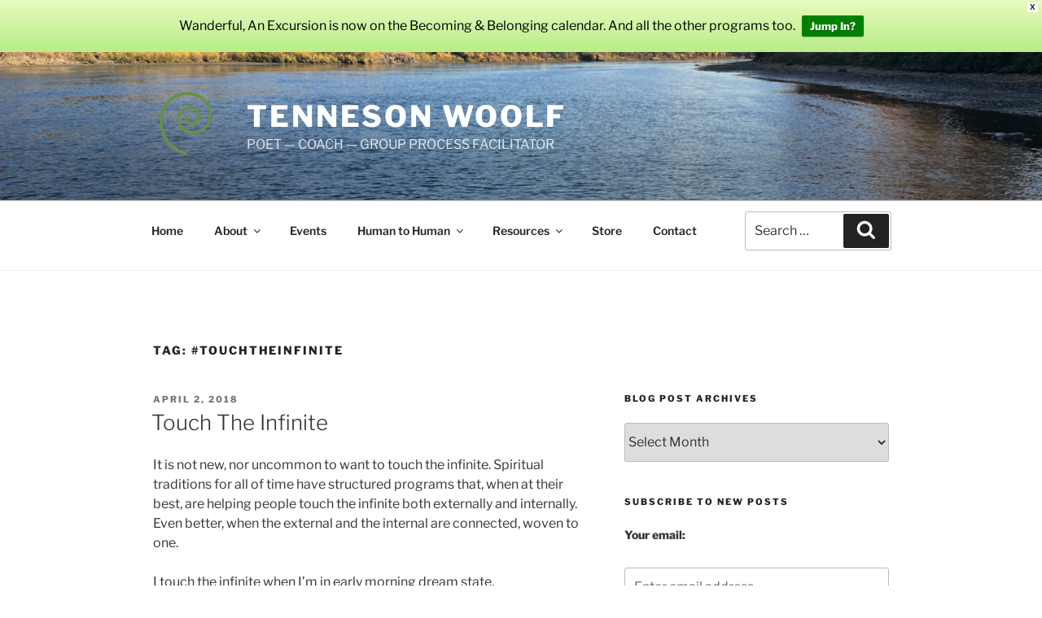

--- FILE ---
content_type: text/html; charset=utf-8
request_url: https://www.google.com/recaptcha/api2/anchor?ar=1&k=6LfZgfIUAAAAAKqnLbtlzw3PcChk_eogFbmVcrLO&co=aHR0cHM6Ly93d3cudGVubmVzb253b29sZi5jb206NDQz&hl=en&v=PoyoqOPhxBO7pBk68S4YbpHZ&size=invisible&anchor-ms=20000&execute-ms=30000&cb=kvbyd4cvgdbs
body_size: 48834
content:
<!DOCTYPE HTML><html dir="ltr" lang="en"><head><meta http-equiv="Content-Type" content="text/html; charset=UTF-8">
<meta http-equiv="X-UA-Compatible" content="IE=edge">
<title>reCAPTCHA</title>
<style type="text/css">
/* cyrillic-ext */
@font-face {
  font-family: 'Roboto';
  font-style: normal;
  font-weight: 400;
  font-stretch: 100%;
  src: url(//fonts.gstatic.com/s/roboto/v48/KFO7CnqEu92Fr1ME7kSn66aGLdTylUAMa3GUBHMdazTgWw.woff2) format('woff2');
  unicode-range: U+0460-052F, U+1C80-1C8A, U+20B4, U+2DE0-2DFF, U+A640-A69F, U+FE2E-FE2F;
}
/* cyrillic */
@font-face {
  font-family: 'Roboto';
  font-style: normal;
  font-weight: 400;
  font-stretch: 100%;
  src: url(//fonts.gstatic.com/s/roboto/v48/KFO7CnqEu92Fr1ME7kSn66aGLdTylUAMa3iUBHMdazTgWw.woff2) format('woff2');
  unicode-range: U+0301, U+0400-045F, U+0490-0491, U+04B0-04B1, U+2116;
}
/* greek-ext */
@font-face {
  font-family: 'Roboto';
  font-style: normal;
  font-weight: 400;
  font-stretch: 100%;
  src: url(//fonts.gstatic.com/s/roboto/v48/KFO7CnqEu92Fr1ME7kSn66aGLdTylUAMa3CUBHMdazTgWw.woff2) format('woff2');
  unicode-range: U+1F00-1FFF;
}
/* greek */
@font-face {
  font-family: 'Roboto';
  font-style: normal;
  font-weight: 400;
  font-stretch: 100%;
  src: url(//fonts.gstatic.com/s/roboto/v48/KFO7CnqEu92Fr1ME7kSn66aGLdTylUAMa3-UBHMdazTgWw.woff2) format('woff2');
  unicode-range: U+0370-0377, U+037A-037F, U+0384-038A, U+038C, U+038E-03A1, U+03A3-03FF;
}
/* math */
@font-face {
  font-family: 'Roboto';
  font-style: normal;
  font-weight: 400;
  font-stretch: 100%;
  src: url(//fonts.gstatic.com/s/roboto/v48/KFO7CnqEu92Fr1ME7kSn66aGLdTylUAMawCUBHMdazTgWw.woff2) format('woff2');
  unicode-range: U+0302-0303, U+0305, U+0307-0308, U+0310, U+0312, U+0315, U+031A, U+0326-0327, U+032C, U+032F-0330, U+0332-0333, U+0338, U+033A, U+0346, U+034D, U+0391-03A1, U+03A3-03A9, U+03B1-03C9, U+03D1, U+03D5-03D6, U+03F0-03F1, U+03F4-03F5, U+2016-2017, U+2034-2038, U+203C, U+2040, U+2043, U+2047, U+2050, U+2057, U+205F, U+2070-2071, U+2074-208E, U+2090-209C, U+20D0-20DC, U+20E1, U+20E5-20EF, U+2100-2112, U+2114-2115, U+2117-2121, U+2123-214F, U+2190, U+2192, U+2194-21AE, U+21B0-21E5, U+21F1-21F2, U+21F4-2211, U+2213-2214, U+2216-22FF, U+2308-230B, U+2310, U+2319, U+231C-2321, U+2336-237A, U+237C, U+2395, U+239B-23B7, U+23D0, U+23DC-23E1, U+2474-2475, U+25AF, U+25B3, U+25B7, U+25BD, U+25C1, U+25CA, U+25CC, U+25FB, U+266D-266F, U+27C0-27FF, U+2900-2AFF, U+2B0E-2B11, U+2B30-2B4C, U+2BFE, U+3030, U+FF5B, U+FF5D, U+1D400-1D7FF, U+1EE00-1EEFF;
}
/* symbols */
@font-face {
  font-family: 'Roboto';
  font-style: normal;
  font-weight: 400;
  font-stretch: 100%;
  src: url(//fonts.gstatic.com/s/roboto/v48/KFO7CnqEu92Fr1ME7kSn66aGLdTylUAMaxKUBHMdazTgWw.woff2) format('woff2');
  unicode-range: U+0001-000C, U+000E-001F, U+007F-009F, U+20DD-20E0, U+20E2-20E4, U+2150-218F, U+2190, U+2192, U+2194-2199, U+21AF, U+21E6-21F0, U+21F3, U+2218-2219, U+2299, U+22C4-22C6, U+2300-243F, U+2440-244A, U+2460-24FF, U+25A0-27BF, U+2800-28FF, U+2921-2922, U+2981, U+29BF, U+29EB, U+2B00-2BFF, U+4DC0-4DFF, U+FFF9-FFFB, U+10140-1018E, U+10190-1019C, U+101A0, U+101D0-101FD, U+102E0-102FB, U+10E60-10E7E, U+1D2C0-1D2D3, U+1D2E0-1D37F, U+1F000-1F0FF, U+1F100-1F1AD, U+1F1E6-1F1FF, U+1F30D-1F30F, U+1F315, U+1F31C, U+1F31E, U+1F320-1F32C, U+1F336, U+1F378, U+1F37D, U+1F382, U+1F393-1F39F, U+1F3A7-1F3A8, U+1F3AC-1F3AF, U+1F3C2, U+1F3C4-1F3C6, U+1F3CA-1F3CE, U+1F3D4-1F3E0, U+1F3ED, U+1F3F1-1F3F3, U+1F3F5-1F3F7, U+1F408, U+1F415, U+1F41F, U+1F426, U+1F43F, U+1F441-1F442, U+1F444, U+1F446-1F449, U+1F44C-1F44E, U+1F453, U+1F46A, U+1F47D, U+1F4A3, U+1F4B0, U+1F4B3, U+1F4B9, U+1F4BB, U+1F4BF, U+1F4C8-1F4CB, U+1F4D6, U+1F4DA, U+1F4DF, U+1F4E3-1F4E6, U+1F4EA-1F4ED, U+1F4F7, U+1F4F9-1F4FB, U+1F4FD-1F4FE, U+1F503, U+1F507-1F50B, U+1F50D, U+1F512-1F513, U+1F53E-1F54A, U+1F54F-1F5FA, U+1F610, U+1F650-1F67F, U+1F687, U+1F68D, U+1F691, U+1F694, U+1F698, U+1F6AD, U+1F6B2, U+1F6B9-1F6BA, U+1F6BC, U+1F6C6-1F6CF, U+1F6D3-1F6D7, U+1F6E0-1F6EA, U+1F6F0-1F6F3, U+1F6F7-1F6FC, U+1F700-1F7FF, U+1F800-1F80B, U+1F810-1F847, U+1F850-1F859, U+1F860-1F887, U+1F890-1F8AD, U+1F8B0-1F8BB, U+1F8C0-1F8C1, U+1F900-1F90B, U+1F93B, U+1F946, U+1F984, U+1F996, U+1F9E9, U+1FA00-1FA6F, U+1FA70-1FA7C, U+1FA80-1FA89, U+1FA8F-1FAC6, U+1FACE-1FADC, U+1FADF-1FAE9, U+1FAF0-1FAF8, U+1FB00-1FBFF;
}
/* vietnamese */
@font-face {
  font-family: 'Roboto';
  font-style: normal;
  font-weight: 400;
  font-stretch: 100%;
  src: url(//fonts.gstatic.com/s/roboto/v48/KFO7CnqEu92Fr1ME7kSn66aGLdTylUAMa3OUBHMdazTgWw.woff2) format('woff2');
  unicode-range: U+0102-0103, U+0110-0111, U+0128-0129, U+0168-0169, U+01A0-01A1, U+01AF-01B0, U+0300-0301, U+0303-0304, U+0308-0309, U+0323, U+0329, U+1EA0-1EF9, U+20AB;
}
/* latin-ext */
@font-face {
  font-family: 'Roboto';
  font-style: normal;
  font-weight: 400;
  font-stretch: 100%;
  src: url(//fonts.gstatic.com/s/roboto/v48/KFO7CnqEu92Fr1ME7kSn66aGLdTylUAMa3KUBHMdazTgWw.woff2) format('woff2');
  unicode-range: U+0100-02BA, U+02BD-02C5, U+02C7-02CC, U+02CE-02D7, U+02DD-02FF, U+0304, U+0308, U+0329, U+1D00-1DBF, U+1E00-1E9F, U+1EF2-1EFF, U+2020, U+20A0-20AB, U+20AD-20C0, U+2113, U+2C60-2C7F, U+A720-A7FF;
}
/* latin */
@font-face {
  font-family: 'Roboto';
  font-style: normal;
  font-weight: 400;
  font-stretch: 100%;
  src: url(//fonts.gstatic.com/s/roboto/v48/KFO7CnqEu92Fr1ME7kSn66aGLdTylUAMa3yUBHMdazQ.woff2) format('woff2');
  unicode-range: U+0000-00FF, U+0131, U+0152-0153, U+02BB-02BC, U+02C6, U+02DA, U+02DC, U+0304, U+0308, U+0329, U+2000-206F, U+20AC, U+2122, U+2191, U+2193, U+2212, U+2215, U+FEFF, U+FFFD;
}
/* cyrillic-ext */
@font-face {
  font-family: 'Roboto';
  font-style: normal;
  font-weight: 500;
  font-stretch: 100%;
  src: url(//fonts.gstatic.com/s/roboto/v48/KFO7CnqEu92Fr1ME7kSn66aGLdTylUAMa3GUBHMdazTgWw.woff2) format('woff2');
  unicode-range: U+0460-052F, U+1C80-1C8A, U+20B4, U+2DE0-2DFF, U+A640-A69F, U+FE2E-FE2F;
}
/* cyrillic */
@font-face {
  font-family: 'Roboto';
  font-style: normal;
  font-weight: 500;
  font-stretch: 100%;
  src: url(//fonts.gstatic.com/s/roboto/v48/KFO7CnqEu92Fr1ME7kSn66aGLdTylUAMa3iUBHMdazTgWw.woff2) format('woff2');
  unicode-range: U+0301, U+0400-045F, U+0490-0491, U+04B0-04B1, U+2116;
}
/* greek-ext */
@font-face {
  font-family: 'Roboto';
  font-style: normal;
  font-weight: 500;
  font-stretch: 100%;
  src: url(//fonts.gstatic.com/s/roboto/v48/KFO7CnqEu92Fr1ME7kSn66aGLdTylUAMa3CUBHMdazTgWw.woff2) format('woff2');
  unicode-range: U+1F00-1FFF;
}
/* greek */
@font-face {
  font-family: 'Roboto';
  font-style: normal;
  font-weight: 500;
  font-stretch: 100%;
  src: url(//fonts.gstatic.com/s/roboto/v48/KFO7CnqEu92Fr1ME7kSn66aGLdTylUAMa3-UBHMdazTgWw.woff2) format('woff2');
  unicode-range: U+0370-0377, U+037A-037F, U+0384-038A, U+038C, U+038E-03A1, U+03A3-03FF;
}
/* math */
@font-face {
  font-family: 'Roboto';
  font-style: normal;
  font-weight: 500;
  font-stretch: 100%;
  src: url(//fonts.gstatic.com/s/roboto/v48/KFO7CnqEu92Fr1ME7kSn66aGLdTylUAMawCUBHMdazTgWw.woff2) format('woff2');
  unicode-range: U+0302-0303, U+0305, U+0307-0308, U+0310, U+0312, U+0315, U+031A, U+0326-0327, U+032C, U+032F-0330, U+0332-0333, U+0338, U+033A, U+0346, U+034D, U+0391-03A1, U+03A3-03A9, U+03B1-03C9, U+03D1, U+03D5-03D6, U+03F0-03F1, U+03F4-03F5, U+2016-2017, U+2034-2038, U+203C, U+2040, U+2043, U+2047, U+2050, U+2057, U+205F, U+2070-2071, U+2074-208E, U+2090-209C, U+20D0-20DC, U+20E1, U+20E5-20EF, U+2100-2112, U+2114-2115, U+2117-2121, U+2123-214F, U+2190, U+2192, U+2194-21AE, U+21B0-21E5, U+21F1-21F2, U+21F4-2211, U+2213-2214, U+2216-22FF, U+2308-230B, U+2310, U+2319, U+231C-2321, U+2336-237A, U+237C, U+2395, U+239B-23B7, U+23D0, U+23DC-23E1, U+2474-2475, U+25AF, U+25B3, U+25B7, U+25BD, U+25C1, U+25CA, U+25CC, U+25FB, U+266D-266F, U+27C0-27FF, U+2900-2AFF, U+2B0E-2B11, U+2B30-2B4C, U+2BFE, U+3030, U+FF5B, U+FF5D, U+1D400-1D7FF, U+1EE00-1EEFF;
}
/* symbols */
@font-face {
  font-family: 'Roboto';
  font-style: normal;
  font-weight: 500;
  font-stretch: 100%;
  src: url(//fonts.gstatic.com/s/roboto/v48/KFO7CnqEu92Fr1ME7kSn66aGLdTylUAMaxKUBHMdazTgWw.woff2) format('woff2');
  unicode-range: U+0001-000C, U+000E-001F, U+007F-009F, U+20DD-20E0, U+20E2-20E4, U+2150-218F, U+2190, U+2192, U+2194-2199, U+21AF, U+21E6-21F0, U+21F3, U+2218-2219, U+2299, U+22C4-22C6, U+2300-243F, U+2440-244A, U+2460-24FF, U+25A0-27BF, U+2800-28FF, U+2921-2922, U+2981, U+29BF, U+29EB, U+2B00-2BFF, U+4DC0-4DFF, U+FFF9-FFFB, U+10140-1018E, U+10190-1019C, U+101A0, U+101D0-101FD, U+102E0-102FB, U+10E60-10E7E, U+1D2C0-1D2D3, U+1D2E0-1D37F, U+1F000-1F0FF, U+1F100-1F1AD, U+1F1E6-1F1FF, U+1F30D-1F30F, U+1F315, U+1F31C, U+1F31E, U+1F320-1F32C, U+1F336, U+1F378, U+1F37D, U+1F382, U+1F393-1F39F, U+1F3A7-1F3A8, U+1F3AC-1F3AF, U+1F3C2, U+1F3C4-1F3C6, U+1F3CA-1F3CE, U+1F3D4-1F3E0, U+1F3ED, U+1F3F1-1F3F3, U+1F3F5-1F3F7, U+1F408, U+1F415, U+1F41F, U+1F426, U+1F43F, U+1F441-1F442, U+1F444, U+1F446-1F449, U+1F44C-1F44E, U+1F453, U+1F46A, U+1F47D, U+1F4A3, U+1F4B0, U+1F4B3, U+1F4B9, U+1F4BB, U+1F4BF, U+1F4C8-1F4CB, U+1F4D6, U+1F4DA, U+1F4DF, U+1F4E3-1F4E6, U+1F4EA-1F4ED, U+1F4F7, U+1F4F9-1F4FB, U+1F4FD-1F4FE, U+1F503, U+1F507-1F50B, U+1F50D, U+1F512-1F513, U+1F53E-1F54A, U+1F54F-1F5FA, U+1F610, U+1F650-1F67F, U+1F687, U+1F68D, U+1F691, U+1F694, U+1F698, U+1F6AD, U+1F6B2, U+1F6B9-1F6BA, U+1F6BC, U+1F6C6-1F6CF, U+1F6D3-1F6D7, U+1F6E0-1F6EA, U+1F6F0-1F6F3, U+1F6F7-1F6FC, U+1F700-1F7FF, U+1F800-1F80B, U+1F810-1F847, U+1F850-1F859, U+1F860-1F887, U+1F890-1F8AD, U+1F8B0-1F8BB, U+1F8C0-1F8C1, U+1F900-1F90B, U+1F93B, U+1F946, U+1F984, U+1F996, U+1F9E9, U+1FA00-1FA6F, U+1FA70-1FA7C, U+1FA80-1FA89, U+1FA8F-1FAC6, U+1FACE-1FADC, U+1FADF-1FAE9, U+1FAF0-1FAF8, U+1FB00-1FBFF;
}
/* vietnamese */
@font-face {
  font-family: 'Roboto';
  font-style: normal;
  font-weight: 500;
  font-stretch: 100%;
  src: url(//fonts.gstatic.com/s/roboto/v48/KFO7CnqEu92Fr1ME7kSn66aGLdTylUAMa3OUBHMdazTgWw.woff2) format('woff2');
  unicode-range: U+0102-0103, U+0110-0111, U+0128-0129, U+0168-0169, U+01A0-01A1, U+01AF-01B0, U+0300-0301, U+0303-0304, U+0308-0309, U+0323, U+0329, U+1EA0-1EF9, U+20AB;
}
/* latin-ext */
@font-face {
  font-family: 'Roboto';
  font-style: normal;
  font-weight: 500;
  font-stretch: 100%;
  src: url(//fonts.gstatic.com/s/roboto/v48/KFO7CnqEu92Fr1ME7kSn66aGLdTylUAMa3KUBHMdazTgWw.woff2) format('woff2');
  unicode-range: U+0100-02BA, U+02BD-02C5, U+02C7-02CC, U+02CE-02D7, U+02DD-02FF, U+0304, U+0308, U+0329, U+1D00-1DBF, U+1E00-1E9F, U+1EF2-1EFF, U+2020, U+20A0-20AB, U+20AD-20C0, U+2113, U+2C60-2C7F, U+A720-A7FF;
}
/* latin */
@font-face {
  font-family: 'Roboto';
  font-style: normal;
  font-weight: 500;
  font-stretch: 100%;
  src: url(//fonts.gstatic.com/s/roboto/v48/KFO7CnqEu92Fr1ME7kSn66aGLdTylUAMa3yUBHMdazQ.woff2) format('woff2');
  unicode-range: U+0000-00FF, U+0131, U+0152-0153, U+02BB-02BC, U+02C6, U+02DA, U+02DC, U+0304, U+0308, U+0329, U+2000-206F, U+20AC, U+2122, U+2191, U+2193, U+2212, U+2215, U+FEFF, U+FFFD;
}
/* cyrillic-ext */
@font-face {
  font-family: 'Roboto';
  font-style: normal;
  font-weight: 900;
  font-stretch: 100%;
  src: url(//fonts.gstatic.com/s/roboto/v48/KFO7CnqEu92Fr1ME7kSn66aGLdTylUAMa3GUBHMdazTgWw.woff2) format('woff2');
  unicode-range: U+0460-052F, U+1C80-1C8A, U+20B4, U+2DE0-2DFF, U+A640-A69F, U+FE2E-FE2F;
}
/* cyrillic */
@font-face {
  font-family: 'Roboto';
  font-style: normal;
  font-weight: 900;
  font-stretch: 100%;
  src: url(//fonts.gstatic.com/s/roboto/v48/KFO7CnqEu92Fr1ME7kSn66aGLdTylUAMa3iUBHMdazTgWw.woff2) format('woff2');
  unicode-range: U+0301, U+0400-045F, U+0490-0491, U+04B0-04B1, U+2116;
}
/* greek-ext */
@font-face {
  font-family: 'Roboto';
  font-style: normal;
  font-weight: 900;
  font-stretch: 100%;
  src: url(//fonts.gstatic.com/s/roboto/v48/KFO7CnqEu92Fr1ME7kSn66aGLdTylUAMa3CUBHMdazTgWw.woff2) format('woff2');
  unicode-range: U+1F00-1FFF;
}
/* greek */
@font-face {
  font-family: 'Roboto';
  font-style: normal;
  font-weight: 900;
  font-stretch: 100%;
  src: url(//fonts.gstatic.com/s/roboto/v48/KFO7CnqEu92Fr1ME7kSn66aGLdTylUAMa3-UBHMdazTgWw.woff2) format('woff2');
  unicode-range: U+0370-0377, U+037A-037F, U+0384-038A, U+038C, U+038E-03A1, U+03A3-03FF;
}
/* math */
@font-face {
  font-family: 'Roboto';
  font-style: normal;
  font-weight: 900;
  font-stretch: 100%;
  src: url(//fonts.gstatic.com/s/roboto/v48/KFO7CnqEu92Fr1ME7kSn66aGLdTylUAMawCUBHMdazTgWw.woff2) format('woff2');
  unicode-range: U+0302-0303, U+0305, U+0307-0308, U+0310, U+0312, U+0315, U+031A, U+0326-0327, U+032C, U+032F-0330, U+0332-0333, U+0338, U+033A, U+0346, U+034D, U+0391-03A1, U+03A3-03A9, U+03B1-03C9, U+03D1, U+03D5-03D6, U+03F0-03F1, U+03F4-03F5, U+2016-2017, U+2034-2038, U+203C, U+2040, U+2043, U+2047, U+2050, U+2057, U+205F, U+2070-2071, U+2074-208E, U+2090-209C, U+20D0-20DC, U+20E1, U+20E5-20EF, U+2100-2112, U+2114-2115, U+2117-2121, U+2123-214F, U+2190, U+2192, U+2194-21AE, U+21B0-21E5, U+21F1-21F2, U+21F4-2211, U+2213-2214, U+2216-22FF, U+2308-230B, U+2310, U+2319, U+231C-2321, U+2336-237A, U+237C, U+2395, U+239B-23B7, U+23D0, U+23DC-23E1, U+2474-2475, U+25AF, U+25B3, U+25B7, U+25BD, U+25C1, U+25CA, U+25CC, U+25FB, U+266D-266F, U+27C0-27FF, U+2900-2AFF, U+2B0E-2B11, U+2B30-2B4C, U+2BFE, U+3030, U+FF5B, U+FF5D, U+1D400-1D7FF, U+1EE00-1EEFF;
}
/* symbols */
@font-face {
  font-family: 'Roboto';
  font-style: normal;
  font-weight: 900;
  font-stretch: 100%;
  src: url(//fonts.gstatic.com/s/roboto/v48/KFO7CnqEu92Fr1ME7kSn66aGLdTylUAMaxKUBHMdazTgWw.woff2) format('woff2');
  unicode-range: U+0001-000C, U+000E-001F, U+007F-009F, U+20DD-20E0, U+20E2-20E4, U+2150-218F, U+2190, U+2192, U+2194-2199, U+21AF, U+21E6-21F0, U+21F3, U+2218-2219, U+2299, U+22C4-22C6, U+2300-243F, U+2440-244A, U+2460-24FF, U+25A0-27BF, U+2800-28FF, U+2921-2922, U+2981, U+29BF, U+29EB, U+2B00-2BFF, U+4DC0-4DFF, U+FFF9-FFFB, U+10140-1018E, U+10190-1019C, U+101A0, U+101D0-101FD, U+102E0-102FB, U+10E60-10E7E, U+1D2C0-1D2D3, U+1D2E0-1D37F, U+1F000-1F0FF, U+1F100-1F1AD, U+1F1E6-1F1FF, U+1F30D-1F30F, U+1F315, U+1F31C, U+1F31E, U+1F320-1F32C, U+1F336, U+1F378, U+1F37D, U+1F382, U+1F393-1F39F, U+1F3A7-1F3A8, U+1F3AC-1F3AF, U+1F3C2, U+1F3C4-1F3C6, U+1F3CA-1F3CE, U+1F3D4-1F3E0, U+1F3ED, U+1F3F1-1F3F3, U+1F3F5-1F3F7, U+1F408, U+1F415, U+1F41F, U+1F426, U+1F43F, U+1F441-1F442, U+1F444, U+1F446-1F449, U+1F44C-1F44E, U+1F453, U+1F46A, U+1F47D, U+1F4A3, U+1F4B0, U+1F4B3, U+1F4B9, U+1F4BB, U+1F4BF, U+1F4C8-1F4CB, U+1F4D6, U+1F4DA, U+1F4DF, U+1F4E3-1F4E6, U+1F4EA-1F4ED, U+1F4F7, U+1F4F9-1F4FB, U+1F4FD-1F4FE, U+1F503, U+1F507-1F50B, U+1F50D, U+1F512-1F513, U+1F53E-1F54A, U+1F54F-1F5FA, U+1F610, U+1F650-1F67F, U+1F687, U+1F68D, U+1F691, U+1F694, U+1F698, U+1F6AD, U+1F6B2, U+1F6B9-1F6BA, U+1F6BC, U+1F6C6-1F6CF, U+1F6D3-1F6D7, U+1F6E0-1F6EA, U+1F6F0-1F6F3, U+1F6F7-1F6FC, U+1F700-1F7FF, U+1F800-1F80B, U+1F810-1F847, U+1F850-1F859, U+1F860-1F887, U+1F890-1F8AD, U+1F8B0-1F8BB, U+1F8C0-1F8C1, U+1F900-1F90B, U+1F93B, U+1F946, U+1F984, U+1F996, U+1F9E9, U+1FA00-1FA6F, U+1FA70-1FA7C, U+1FA80-1FA89, U+1FA8F-1FAC6, U+1FACE-1FADC, U+1FADF-1FAE9, U+1FAF0-1FAF8, U+1FB00-1FBFF;
}
/* vietnamese */
@font-face {
  font-family: 'Roboto';
  font-style: normal;
  font-weight: 900;
  font-stretch: 100%;
  src: url(//fonts.gstatic.com/s/roboto/v48/KFO7CnqEu92Fr1ME7kSn66aGLdTylUAMa3OUBHMdazTgWw.woff2) format('woff2');
  unicode-range: U+0102-0103, U+0110-0111, U+0128-0129, U+0168-0169, U+01A0-01A1, U+01AF-01B0, U+0300-0301, U+0303-0304, U+0308-0309, U+0323, U+0329, U+1EA0-1EF9, U+20AB;
}
/* latin-ext */
@font-face {
  font-family: 'Roboto';
  font-style: normal;
  font-weight: 900;
  font-stretch: 100%;
  src: url(//fonts.gstatic.com/s/roboto/v48/KFO7CnqEu92Fr1ME7kSn66aGLdTylUAMa3KUBHMdazTgWw.woff2) format('woff2');
  unicode-range: U+0100-02BA, U+02BD-02C5, U+02C7-02CC, U+02CE-02D7, U+02DD-02FF, U+0304, U+0308, U+0329, U+1D00-1DBF, U+1E00-1E9F, U+1EF2-1EFF, U+2020, U+20A0-20AB, U+20AD-20C0, U+2113, U+2C60-2C7F, U+A720-A7FF;
}
/* latin */
@font-face {
  font-family: 'Roboto';
  font-style: normal;
  font-weight: 900;
  font-stretch: 100%;
  src: url(//fonts.gstatic.com/s/roboto/v48/KFO7CnqEu92Fr1ME7kSn66aGLdTylUAMa3yUBHMdazQ.woff2) format('woff2');
  unicode-range: U+0000-00FF, U+0131, U+0152-0153, U+02BB-02BC, U+02C6, U+02DA, U+02DC, U+0304, U+0308, U+0329, U+2000-206F, U+20AC, U+2122, U+2191, U+2193, U+2212, U+2215, U+FEFF, U+FFFD;
}

</style>
<link rel="stylesheet" type="text/css" href="https://www.gstatic.com/recaptcha/releases/PoyoqOPhxBO7pBk68S4YbpHZ/styles__ltr.css">
<script nonce="YQt1gFkRwBgTs7LnNXnXAw" type="text/javascript">window['__recaptcha_api'] = 'https://www.google.com/recaptcha/api2/';</script>
<script type="text/javascript" src="https://www.gstatic.com/recaptcha/releases/PoyoqOPhxBO7pBk68S4YbpHZ/recaptcha__en.js" nonce="YQt1gFkRwBgTs7LnNXnXAw">
      
    </script></head>
<body><div id="rc-anchor-alert" class="rc-anchor-alert"></div>
<input type="hidden" id="recaptcha-token" value="[base64]">
<script type="text/javascript" nonce="YQt1gFkRwBgTs7LnNXnXAw">
      recaptcha.anchor.Main.init("[\x22ainput\x22,[\x22bgdata\x22,\x22\x22,\[base64]/[base64]/[base64]/[base64]/[base64]/UltsKytdPUU6KEU8MjA0OD9SW2wrK109RT4+NnwxOTI6KChFJjY0NTEyKT09NTUyOTYmJk0rMTxjLmxlbmd0aCYmKGMuY2hhckNvZGVBdChNKzEpJjY0NTEyKT09NTYzMjA/[base64]/[base64]/[base64]/[base64]/[base64]/[base64]/[base64]\x22,\[base64]\x22,\x22w5V/[base64]/DrxsZw459w4QJecKAwqPCp8Kkw7Qgw4TCiDcdw4rCoMKPwqrDuk4bwpRRwpJpBcKrw7jChT7Ch1DClcOfUcKZw4LDs8KvLsOVwrPCj8OEwo8iw7FEVFLDv8K/EDh+wqzCgcOXwonDl8KGwplZwojDn8OGwrIBw4/[base64]/wotjw4nDjxVResKvwrVDDyjCo2nDscKCwrTDr8OZw7Z3wrLCknV+MsO/[base64]/DhAA2wo7DvMOjw6A/w6zDt8OgK8OPHh9gwozCuxrDhkM6wpzCkQ9swp7Dh8KEeXEyKMOkBC9XeVDDtMK/[base64]/CqwzCsx/DhMOuXEvDuBjDl8OuwrzCs8KCHMKAacKDU8O4McO8w7bCt8OgwpHDi04GFhYoYEt8UsKrCMOfw4TDr8KkwqYfwobDvUAcF8K1Eg9nK8OhYBZ2w4QYwocaGMKuV8OODMK3WsOgFcO+woBZQFrDm8OWw50Ze8KDwodjw7nCgn/CvcKRw6jClMO0w6bDmsOZw44gwqIHUMOYwqFhTk7DucOfLsKiwrILwp/Cs2jCv8Kxw77DpxTCmcK+WEYXw6/DpD01DiFZbTtbcBpaw7DDinMxCMOVd8KFPW8yTcKiw5DDv1VEK2TCpxZHQ39rUEHCpkHDoD7CvjLDqsKQLcOyY8KNGMKeO8OXYkYRaAVyTsOnIkoqw4DCp8O1TsKuwo1Lw5gUw7XDvcOtwqcYwrXDo2TCn8O/d8Olwq5LCDo9IRfCkxw7KQjDsj3CvUkswqU+w7zCsiMKYcKgKMOfZ8Ojw73DhlxRFEXCjsO3wpMrw5gMwq/[base64]/ChzXDvsOEw5tXw5sSwq/[base64]/CqsKucMOiwpHDjWzDjsKYZ8KkTsKaw7BHw5vDkAZlw4zDkMKTw7bDokLCjsOFecK1Jk1aID83YhMnw6FnfcKRAsObw43CqsOvw6nDpiDDkMKXUWzCsHjCkMO6wrJSOSgcwq9aw59Rw7/CvcKHw4TDosOKdcOAFCYBw7oNw6V3wp4qwqzDisKfaE/CrsKjPjrClz7Dj1nDh8O9wpDDo8Oxe8KcYcOgw6kPNMOiL8KWw6EXXkHCsH/DpcORwo7DtGIaZMKMw5YAEHEtEGAfw7HCqn7CnE4WNXLDt1TCp8K+w6vCh8KVw5fCn142wrXDhk/CssOuw5LDpyZPw5dnccKLw5jCshohw4DCt8OZw6pjw4bCvVTCqQjCq1/ChsKRw5zDhizDrsOXI8OYdnjCssK/[base64]/[base64]/wonDisKABTzDu8OBw5wqw5o0woLCvCw1a8K/HCp1ZF/Cn8KvABs7wrjDosKnOsKKw7fChzEdJcKRZsKLw5XCuVwuelrCpz9JZMKINcKsw4IOeEHCssO+EAZiWgpVWT1jNMOrP3/DsRDDr18Bwp7DlVBcw59Dwq3Cpk7DvAtFJ0jDosOQRkDDrVEDw5/Dlx7CnsOGd8KXKVlyw5bChxHCj1Nxw6TCusONCMKQEsOFwqrCvMOWWnweamjClMK0RDHDjsOCSMKia8K8dQ/Cnn1AworDggHCnUnDvT0/wqDDjcKHw4/DsE5MHsOlw406aSAQwoNxw4wUAcKsw5MOwpBYLnUiwogYPcODwoXDvsO4wrUfEsORwqjDlcO0woV+GjfCosO4bsOEbgjDnQ9cwrLDuxPCliR2wpzCg8K0MsKvPX7Dm8KpwrZBKsOTw6rCliZgwqJHJMOVZsK2w6bDscKAHsK8wrxmEsOLJMOPPnxSwq/CvhLDrDnCrT3Cp1jDrRBOcGwiYXR1wozDjsO7wp9fTsKSTsKPw6bDn3rCo8KvwoItW8KZfVRhw6kCw4FCG8O5PAsQw6cpCMKdSsO6TwPChTkheMOlcETDtiwZesO2MMK2wrJ2B8Kjd8OSQMKaw4UNX1NNSGHDt3rCjirDrFgvVADDocKowo/CoMOeEC/DpyXCj8OEwq/DiAzDosKIwow7Y1zCk0sua1TCqcKbKUF2w6/Dt8KoVlAzasOrRDLDlMOXTDjDlsK3w5YmDndIS8KRAMKQF0p6MUDDlm3CnyYgw5bDjsKBw7F3VALCplFSCcKfw4rCmhrCmlLCmcKsW8KqwpI/EMK6OXB2w4dgHMOOHxx4w63CoWQtdXhzw5nDm2Yxwq8Qw6U5WlITcsK9w6dFw7h3X8KPwoAGcsK5EsKzOCjDhcOwSilEw4TCucODfVwZNzfCqsOrw4o5Viszw7RIwovDm8Kid8Kjw5Q0w5fDgm/DiMKuwprDkcO+VMOiaMO8w4PCm8KaScKmNcO2wqTDmGDDn2fCo29XOAHDnMO3w63DvjXDqcOXwqIYw4XCvU8Mw7TCqxF7UMK+c3DDkUjDiT/DtgnCkMKCw5k5W8KnRcO7C8KNH8OCwoTDiMK7w6pAw65Xw6tKdWnDqkLDmcK5Y8Ozw6Eow4XDuHbDp8OIDGMRBsOOOcKQO2vDvsOnOWcYJMO/w4NjMGnDqm9lwr88TsK2BFQow7zDklXClcOCwpNyGcOywqvCinwXw4JRW8OwHB3CuwXDmkJUXQrCrMOmw5HDuRIvNGkzBcKpwrl2wpdKw7vCtTYTClzDkBvDtsONGgrDlMKwwogEwodSw5V0wp8fR8KTYTF/VMOJw7fCg0A/[base64]/wqjDmFTDtWjCq8OywowsWx9aw7UANsOwKcOQw77Drl5wVcOiwoUNQcOOwqnDrD/CsXTCm3YvX8OUwpQQwr1XwqZ/WlXCksOSUmUBEcKZdEI2wqQ1OF/Co8KAw6wXRcO3wr4Aw5jDosKcw5Vqw5jCoW7DlsOGwrUxwpHCiMOJwq0fwqQfRcK4B8K1LC1bwoXDt8K+w7TDgVDChgAOwpLDjToMDMObDGomw4wmwqUGSE/[base64]/Ch2RHw43Dg8KefxhjUcO5DsKrw6XDjSjDhMO8wpvCqMKZPsOVWsO/LMOAw5jCj2XCuHQewrvDt1lGDQB0wqMucjAXw67CoBLCqMKHDMOWKMONfcOXw7XCrsKjZcOBwrXCqsOJRMKxw77Dg8KmAjrDkDDDjnrDihJdeA0/wq3DrDXCvMOCw6DCs8OLwpdvL8Ktwr5mCS5mwrlsw7htwrnDl3kPwonCjyQ+EcOkwojCp8KZYQzClcO8K8O3AcKSKlMEXHfCoMKQXMKAwp5Zw4HDiSEowqJuw4jCkcKlFnpyVmwhwqHDmVjCoEXClAjDicO0FcOmw7XCtRXCjcK7Sk3Ciip8w45kdMOmwrXDt8O/IcOgwp3CjcK/B1vCgGzCng/CoVjDrgcdw7MkQMK6ZMO+w5U8XcKxwrHCusKKw4pIUlbDg8KERBd/dMORT8OdDi7CumrCisKLwqoGKGLCuwtmwrsBP8OuXm1cwpfCiMO9CcKHwrTClQVyTcKGY3I8W8KaBCXDgsKyQU/[base64]/Cv1cSXxnDj07DisOeR8Khw5sywqLCu8OWwrTCj8KOU0d0GWnCjWh+w4/CujZ7AsOnRcOyw4nCncO3w6TDqsKPwopqc8OBwrDDpcKUbcK+w4cAacK+w6HDt8KUU8KSGAjClBvClMOCw4dHYEMQJMOPw77ClMOEwrlPwqcKw4kEwpImwo0aw4EKNcO8AgAaworCh8OHwoHClsKVegY8wpPCgsOiwqFHVnjCn8OCwrEOQMKWXjx/JMKtDyBUw6R8FsO6CiRJfcKDw4dZM8KtXRTCsHtHw6hzwobDlcOaw5bCnn3CscK+FsKEwpbCmMKZeRPDssKSwprCvQXCtD8zw63DiUUvw69VbC3CocKIw4TDo27CiXfCtsONwoFpw40/w4Q0wocIwrnDmRIqU8KXVsK+wr/[base64]/DsOcwqolwoJ0QBZTYzvCscO/IV/DqMOTw7hDw6fCmcOCa2fCuwpzwqTDtV8aDFAZL8KrZsKDYmxEw4bDkXpKw4fCuS1WecKYbA7Dl8OiwqMOwrx4wpIAw4bCnsK+woPDqxTCvlV/w58qU8KBZ3rDuMO+OcOhUCrDoCk0w4vCvVrCtMOsw6LCj31PIQbCucKJw4ZGWsKywqRGwqrDmTrDpzQDw7IVw6IHwpfDoitcw7sPKsKGQAFHTwjDlMO/fwnCj8OXwoVGwpJdw73CscO+w5I5UcOPw6AeVxTDncO2w4JiwpstXcOlwr15L8KNwrHCgU/DjEnDr8OjwpJfZVUZw6V0ccKJalkpwoQTQcKLwoLDvz9pKcOdZ8K0Y8O4H8OoL3PDo1LDmsOwX8K7IhxYw7xafTrDr8KWw607bMOIb8O8wonDv17CgE7CrllyKsK3EsK2wq/[base64]/CtTgsw6k/UQoXVlbCph1QwrbDisK4UMKqHsOqaQLDvcKbw6rDi8Kkw7Vgwo1EJH/ChxbDiTVZwqnDk3gqeDDCrWtiVAUNw4bDjsKBw4p3w5XCk8OdCsOZA8KxLsKUG11WwoLDrx7Cmw7DmjXCoFnClMKyGsOVUFslAVNiFsOdw6tjwpZ8U8KLwobDmlUhKxULw7PClToTVBzCpWoZwrLCjV0mK8K/ZcKRwqfDighlwqAxw5PCvsKlwoDCvh8hw5xMw6d+w4XDoV5zwolGQxFLw6ouP8KUw4TDu3dOw7wwGsKEwq/CgcOswojDpFB9SGE/[base64]/w79wPMOMfhLDoic+w7Adw5/Ci1VnEhRawpRZAcOTGXxaL8KQBsKWO28UwrnDn8KvwrFYAW/CrxvChk/DiXtFF1PCgy7CisKYBMOkwq4bYCkQwogUaS7Ckg9EZz8iDTNLKS46wrcQw4hAwpAqWcKhBsOEbkTCpiROKTDCk8OSwqPDq8O9wot0eMOYE2HCoVnDhxNIwphqAsKvVBYxw5NZwp/CqcKhwqh2KhMGw65rYWLDsMOtaRMUO3VzX1l7eBRyw7tWw5DCsBQRw7AIwoU0wqMDw7Y9w6gWwoEEw7bDgAvChRlmw6jDqk9WETg5XnYTwoN/PWczVC3CrMORw6TDgljDvz/CkzzCkyMFOFBtK8KOwrbDhgZuXMORw4V3wqjDg8ONw5ZFw6NnE8O+GsOoHyHDssK9w7dUOMOVw79kwp/CoDvDr8OzfDPCt010VTLCp8OoQMOvw5xVw77DjMOYw4PCv8KhE8KDwrxxw7bCnBXCh8OTwoPDusKxwoBOwppySXJ3wrcHNMOGRsOiw6ERw7/Co8OYw4wAGDnCp8OZw5bDriLCocK7BcO3wqrDg8Ouw6bDscKFw5PDvB81Ih48DcK1RTHDuwjCukQLGHwBUsO6w7nDlcK6YcKawqgzKcK5M8O+wrULwpZSe8Kfw7ZTwrPCugdxVDksw6LCqG7CpcO3Z0zDtcOzwppowrLDtFzDqRpiw65WX8OPw6Z/wpM/JWTCtMKzw5UHwp/DqSvCpmt2PnHDpMO7NEAtw5o8w7RyMmfDmA3CucKMwrsnwqrDh0IBw7ggwqdAOibCksKFwp8jwqIVwopSw6BPw4s/[base64]/CoUUpAynDqkHCuMO0FUMJw6TDlMOIw5cQwqrDq0zCjkTCoV7DjiF2ASvDlMKxw5tmdMKmMBcLw7VPw6htwoTDkjFXBcOpw5PCn8KowqTDiMOmPsK+KsOvOcOWV8KnIMKrw5vCoMO/RMK3PDE0w4jCuMOjJMKGb8OAbD7Dhi7CucOVwrTDjsOiOypRw53DvsOCw7hYw7HCgsKkwqTDmMKaBH3DkU3CjE/DvEPCocKCYmvDtFMkWsOyw6g8H8OleMOaw7sdw4bDi3LDmDYcw6vCp8O4w6ALRMKYMTYSC8OHGVDCnBTDhMOQSi4fYsKlbT8Owo9mTk3Dl3Y+LVDClcOswrZVYT/DvkTCuBHCuXM1wrR3wobCgcOfw5vCrMKEwqDDpFXCm8O9MELCtsKtOMK5wrQ0HsKVaMOqw7snw6I/[base64]/[base64]/NgVTwprDpsOhw4deBsOQw4XDtcKxdMK+w4zCkcOlwo/CukhtbMKWwp8Cw6FYI8O4wp/ClcOXbCrClcOCDyXCnMKtXzbCv8K6w7bCn1TDmEbCpsOBwp8Zw7jDgsOpdDvDjRnDrCDCncKuw77Dm0jCtjAtw7wmf8KjW8KmwrvDnjPCtkPCvhrDkkxBXVhQwocIwoXCilgca8OBFMOzw5dmRjMPwpAbV1rDmDPDlcKNw7/Dk8K5wrMVwqlWw49NVsOlwoIxw6rDnMKLw54Jw5/DpsKDRMOXecOkJsOINDcBwogpwqBKBMOewoE5cC7DqsKAFMKBTzPCg8OcwrLDiR3Cs8K2wqUiwpojwoQrw5jCviAGHMKjbWlyHcKYw5YsBRQrwrbCnDnCpRBjw5nDtmbDnVLClE16wrgVwp/DuiN7c3zDjEPCnsKww6xbw7I2LcOrw6bChE7Dt8Obw5x7w5fDk8K+w6bCkSHDrcKgwqEUU8OJUSzCqcO5w5lSRFhZw5YudsO3wrnChnLCscOSw5nCiyfCicO/V3zDhXbCt2TCiklJEMK1T8KJTMKyT8Khw7RiYcK2b2s9wqFSAsOdwofDlgtfOl95KkJjw4rDlsKLw5AIa8O3Zxk7YzxBIcKACWoBChF4Vldzwq9tRcKzw5dzwrzCqcOfw79PXyoWM8ORw4NTwpzDmcOQX8OUf8Ozw7LCoMK9IQsZwonCpcKdesK/aMK8w67CvcOEw5hKZHUwdsOfeBs0FQUsw7nCksOqbkdDVGBVD8KnwpFCw4Nsw4EWwogvw67CuWwfJ8Ouw6YsdMO+wrHDhiA5w6fDjHXCrcKmeUDCvsOIbTESw4BBw4ksw455BMKoIMO5DWfCg8OfDsKoBiQ6WMOLwqJqw7JhN8K/[base64]/Dm8OUw71jwr8JHzJ/DjnDkMKcWW7DrMOnwqjCo3XCqS7CpsKpOMK8w49YwpjChHdwDzYjw5rCliTDo8KCw4bClUkswrUUw79Ad8OawonDtsKACsKzwop1w4N8w4ZSfkl8PDzCkUrDrGXDqcO9QsOxCS5Uw61pM8O0bglaw6jDhsKbSDHCmMKIG0BCScKZXsOuN0/[base64]/DqhsKdsOuw6/Cu8OPw7gmw6g3wr1twpLCkMOWXsOMKsKww4IVwoYBEMK/M3Esw73CnQYzw4/CgwkbwrDDqlHCqFQVw6vCk8O+wpsKHALDo8OuwotaMMO/ccKgw5ZLFcOUL24BLGjCo8KxW8OcNsOdJBUIScOmbcK4RlZOCgHDksKxw5RMSMOqQHcyTzFlw4XDsMOlEDjCgHXDmyzCgnrCnsKMwqEMAcOvw4XCrQjClcONXSrDpAxGTiIQUcKObsOhaQTDmXR9w7FGVnfDn8K2worChsOuPVw3w7/[base64]/ChQ1TwqwSwqUtYwsiwo/DtsOuVsOVY8KYT8KCTDMWwrZww7/[base64]/Ch0oWwp/DmzVPJDjDmcOQMWghRyt/[base64]/Co1Y0w4HDmsOywoXDsjPCtcKLwpddwp3CmH7CiMKTFi5zw7bDtS/DgsKIecK8ZsOvLh3CtExkLMKVdcOIARjCo8Omw6FkHlrDnhssW8K3w7TDmMOdPcO8N8OEHcKaw7PCrWnDhAnCucKAdsKnw51ow43CghY9SBPDpxnCtA1acg04wrHDvV3CuMOHLDnCgcKHPsKaT8K5dGTCj8O6wr3DtMKsUjfCimHDqzUUw5rCpcKWw5/Cn8K0woZZaz3CkMO4wp1IMcOGw4HDjhbDoMOlw4XClUlqasOVwrE8E8KMwp/CsGZZOU3Dm2I5w7/DuMK9woMZRhTCnwE8w5/[base64]/DqUEnw6bCtgF4dlrDuiQFwpnCkS3ChsOJSUU/LcO7w7DDssK7wqMIbcOZw6TCj2jCjA/DmwM/w6h9NFpgw6Q2wowvw7FwDcKSTmLDlsOxdlLDvnHCmlnDtcKySns1w6XCm8OfdCXDkcKYYcKJwpc+SMOzw48dR3lbeQERwo/Cv8OOZsKnw7LCjsOdfsOfw6R8LMOYLlbCiEnDi0HCrMK7wpPCgDQ6wop6FMKZbMK3FcKcLcO+XTLDssOuwok9NxvDlQNEw53Cqytbw5Vcendiw5sBw7t2w5LCsMKCSsKqdywnw4g+UsKGwo/CgcO9RUzCuic2w50mw53DncO+HjbDrcK4dn7DjMO4wqDCiMOBw7bCtsKlcMO0NX/Ds8KiCsKVwqITaj/DmcOEwrshfsK3wqnDvxwWGcK9WMK4w6XCp8K0ECfCtsK7HMK+w4zDlwvCnwDCr8OdFhw2wqHDrsOdSBsRw7lHwoQLMMOGwoZmM8KNwp3DgnHCrVIlE8Kqw6/CtC1jw6fCuGVPwpxSw6IQw7E/NHrDrx3ClWbDncKUfsOZPcKUw7nCucKXwr8MwrnDp8KbPcO3w4YEw6lkTihKfBQiwrrCrsKDADfCocKFV8KoEsKDHmrCtsOvwpnDijA8bX7Dv8KVXMOxw5caRizDgUdhw5vDlw7CqXHDtMO/Y8OuUnbDtTzDqBPDqsONw6rDscOUwozDhB4swqrDjMKlJMKAw6lwWsKnUMKrw7gCRMKTw7p/YcKvwq7DjxkIeUTClcOgMwVfw6J/[base64]/CgVdKCcKHRjHCi8KZw6jDvsO+fQBhHcKkN2PCkSdtw5jCk8KrCMOSw57DjR/CpVbDizTDkSbCk8OBw7zDp8KOw5EjwobDq2vDisKeCltww5siwqnDpsONwqvCpcOCw5VfwpfDr8K5EEzCpFHDi1NkTsOgXMOeE1NyLEzDu0Umw6URwrfDsgwqwrAuw5lKWxPCtMKFwpXDncOCY8OHCMOeYHnCs2DCsnnDvcK/LljDgMKQMz5awqvDonnDiMO2w4bDjm/ChCoEw7FYcMKZM18FwppxGBrCk8O8w7l/w75sTAXDhwVDw40pw4XDoUnDp8O1w55XO0PDsDDCh8O/[base64]/CjMOMwrbDncO6HiLDkCBuwqUpZMKdM8OkTAPCvSskfS0KwrfCsn8DUS5XcMK1G8KjwqYhwq82RcKtehnDikXDpsK3SFTDgDJYAMKjwrbCpm/Cv8KDw4NhVj/ChMO3wojDnlAxw7TDmnbDmsOAw7jDrSjCnnrDgMKHw7lfKsOgPcK1w45PRlrCn2YkTMOLwrppwoXDs3vCkWnDu8OLwoHDs3LCq8Ohw6zCtcKQCVZyF8KPwrbDqsOuVEzDs1vCmsKJe1TCu8OiVMOJwp/DjEPDi8Oow4DCghFyw64ew7rDisOEwqLCtGV5VRjDtUbDj8KGJcK6PiRlGFUyVMKcwq5Nwp3CiVoOw69/wpxIFGB/[base64]/[base64]/CjMKPLUjDhhvCjMO0X0/CnEYWeMKewobDpxIuVC/DsMKQw5w0YVIawqjDvjXDrlxTIltMw4/CiQsTf2dPHyvCpkJ/w7zDonXClynCgMKmwoLCnyhgw6hmMcOoworDucKmwq7DkUQXw5R7w5/DgsK+IlAFwpbDmsKwwp7Chy7Cp8O3BDxcwo98Zw84w53DvBlBw4VEw6pZXMOgagcKw60QdsKHwrAQBMKSwrLDg8OAwoQ0w5bCosOJZMK+wonDo8KXGMKRVcKcw4FLwqrCmGQWSA/DlTo1NyLDjsKBwrLDksO8wrzCvsO+w5nCqUFGwqTCmsKrw7bCrTRrM8OJSy0HWzfDqzLDgFvCgcKZVcODSTA8K8O5w6V/VMKKLcONwpY6CMKbw43DjcKWw7soGE5/I1gjwobDlToIAMKgUnTDi8OgYVbDiDPCsMO1w6ctw5PClcOjwqcgb8Kfw6spwqHCuGjCgsKEwooJRcOObQDDpMKaTEdtwqdWS0vDtMKKw5HCicOtw7UJK8KsYDwVw5knwoxGw6DDkXwDO8OTw5LDmsOFwrvDhMK/wqvCthgWwoTDkMOvw5omVsKLwodjw7nDlFfCocKgwqTCrHETw7FjwqHDoQjCmMOyw7tUfMOBw6DDs8OBLFzCqyFAw63CiWhTbMOGwocYQRrDs8KfRGvCp8O4U8KRFMOJGMKABkTCr8KhwqzCmsK1w5DChw9Dw4hEw61BwoE5ZMKCwpwrDknCi8OjZE/[base64]/w7FgWXrCtWh8w5cLwrbDr8K+Y0c1w67CpUYyPSwgw7HDgcKES8Osw4bDoMOqwrDDucK4wpcuw59pFwBBZ8ObwonDmy8dw6/DqsKFY8K6w5jDp8KMwpbDsMOQwo7DrsK3wofCrhLClkvCksKPwp1bUcOowoQJEHjDnyIfJQnDhMODD8KPSsOXwqHDgg1dJcK3AnDCisK6WMKqw7JMwodvwoNBEsK/wpd5R8OPcR9pwrsOwqbCojfCnmM7L3rCsn7Dsjd+wrYQwrjCkF0Uw7DDtsKHwqM/An/DrnPDiMOpLX7DtsONwoE7CsOtwrfDrT87w44ywrjCrMOFw4pew7FLOgvCmxo/[base64]/[base64]/w4ggwrvCuA3CusOBfGbCiADCvQ7CiX5iNS3DiiMMbT0Cw4YHw6ZnNgjDj8OCwqvDq8KzA0xQw45/Z8KLw6BMw4RYQ8KYwoXDmE1+wp4Rw7HCuHV1w5BAw67DjWvDoBjCg8OTwrrDg8OIGcKow7TCj0gXw6o1wodRw45ob8OIwodXD3QvLDnCnnbCksOqw73CmwTDi8KRGRnDt8K+w4fCjsKTw5zCvsK7wrE/woIxwr1JYBsIw541wqk3wqPDoHDCg3xKOB1xwofDtCh9w7LCvsOGw5HDvl4jNMKjw7gjw63CosKvQsObNwDDizTCo03Cpz8xw75Ewr3DuhlDYcOuKsKcesKAw4d4OWFsCB3DtcOcSGUtwovClVvCvCrCvMOeW8Kyw6ktwoJewpglw5DCrjDChh9/fhgqX2jCngrDuADDvTs2DMOOwrBSw6zDmEHCrsKMwrvDqcKXZUTCusOewromwq3CrcKSwr8RKMKsXsOtwoDCpMORwpJvw7sZPsKTwo3DnsOHU8KXw7BuIMKEw4QvGyTDq2/DsMKWc8KqSsOQwo7CiS4bcMKvWcKsw7k9woJNw7YVwoE8LsOFXG/[base64]/PcOQwpF1GcKcwoVhP8KDBsO/ecOUKsKcwqTCnBPDoMK3B3xOPsKQw5p8w6XDrH5OUMOWwqIcYkDCiRp2ZikbRD7DjMKzw6LCiXXCo8Kaw58Zw4oDwrkud8O2wrcsw68yw4vDt3R2C8Kqw78aw7kuwpjCvVIjKHvCsMOXRC0Tw5TCk8OXwp/CpG7DqsKcBD4DIlUBwqc6w4HDgRDCiVJKwplEbF/CtMK6aMOuZsKEwr7DrsKUwobDgDLDu30bw5vDqsKSwql3YsKuOm7CjMOjTXzDlC1cw54FwqUkJTPCplFSw4zCsMKowo8Jw7tgwo/CrkdjbcKFwpg+wq9HwrUYVCDCl1jDmAxsw57CgMKGw4rCqnkMwrVNGjPDjA/Dh8OSIcKuwo3DnBrChcOGwqt2wqIhwpxVJXPCjg40L8Oewp9GZhXDo8Kkwq1Ew6pmOMO8bcKueQgSwptWwqMSwr8rw7sBw60/wpPCrcKuF8K5A8Oew5czGcO/e8Kbw6lPwofCusKNw57Dp3DCqsKoPQgAeMKzwpHDncOUEsOSwrfCiSkkw7wFwrNIwpvDoHbDs8ONL8OUd8K6b8OhBcOFM8Oaw7bCs2/DnMKiw4fCgmXCn2XCgi/[base64]/wowiw6/CqcK5dsOPwr/Dtks1wojCswgBw6FNwr3DjDQXwoDDscOzw75eOsKUXMO+HBzCtxVJf2AwPMOZRMKgw6onPVTCizzCn3PDqcOHw6fDlwoqwq3DmFDDqz/CmcKxTMOlXsKUwpDDtMOoFcKiw4DCkMK5A8Kpw7JFwpY6AcKjGMKkdcOMw7QAdETCn8O3w5vDpGBJC0zCr8OlZMOSwqFzPcO+w7rCsMK/wobCm8KOwr3CqTTCvsKsAcK6IMK/ZsOfwosaMsOGwo0qw7F+w746cU3DlsKWZcOwUxDDnsKiw6LChE0RwrwmalMdwrPDljDCvcOFw4xDwohXLFfCmcKqS8OAXBkqGcOuwpvClkfDrQ/[base64]/DvXdzNg8UeEopwq7CicOUKcKINsOSw5nCtGrDn2nDjVxlwqAyw5jDn1JeYh9vDcOJXDo6w6fCvVzCrsKNw6xVwojCnsKWw4zCg8OOw5UHw5rCmnJ/[base64]/CmlkcwpRNw5TDhMKNcxvCuxN0woEBw7/DvMOdw7/CglthwqnCjCwiwrxTFlrDksOxwr3CqsOSShtZUExrwqjCg8OqGn/DswVxw67Cp2JswqvDtMOzREjCnUzCoHzDnQLCu8KLHMKswr5RWMKjf8KtwoImesO/w618EcKFw7x/SwbDjMK9acO8w5VOwoJqOcKBwqTDu8OYwprChMOcehVgeFJFwrcWTmfChmJ5w43CrGEvVjTDrsKPJCI9FXbDtMOFw5EYw4XDpVTDm3HDnjvCnsO9c2d6K1s+BioAc8Kvw7ZEN1EkUsOldsOvJMOYw4kTBkg2ZC5iwr/[base64]/eXbCv8K5fMOFwonCkG3Dg8K/WhTCmBXCglR8a8Ozw4c+w7TCvcK2woJ3wqRzw4otCUAcMEMoP1XClsKSdsKVHAMrFcOcwoEQT8OVwqFJa8OKI35Xwq1uC8OGwoXCgsOLQjdbwph9w4vCqQzCrMKiw6RoPnrCksOnw6LCgwFBCcKqwpbDvmPDisKGw5cKw6h9ZE3DosKVw5/DrWLCusKcSMOHNDd1wqTCiAkGfgIlwo58w7rCj8OMw4PDgcOswrbDhkbCsMKHw4Eqw6Egw4VIHMKKw6XCux7DplPCmAYeGsOmCsO3LH4mwp8PcsOLw5cywrNzK8OFw6kawrpTeMOkwr9gOsOULMK0w4BKwql+F8OiwpxMQTtcSnF+w6Y/[base64]/Cs8O1d8OTw5TDoGA7DU/CvMOkw6/DrcOWEAk4NsKWZ0JGwqQTw6fDkcKLwoXChn3CnmYlw7FkK8KsBcOkAMK9woo2w4bDpG8sw40dw6bCosKfwrwHw4BvwqjDtcK/aB0iwpRBF8KYRcOResO3ZATDsg9HfsKiwofCgsOBwpUkwoECwoM/w5ZzwrUFXV/DoytiZgzCr8Kxw4kTG8OswpkJw63CqRXCli59w7XClcOgwp8Hw5EHBsO0wqwNS2NhScKHeDPDtxbClcODwrBAwqdHwpvCnQ/CvD9Adn8fLsOPwr/[base64]/DoMOTSlPCocOTwqlvX8KoPCQbRsKFw7JNw6DDhMKUw4LCgkwxV8O3wovCmsK1woEmwqIvfcOoVlfDvTHDsMKFwp/CrMKCwqRjwr/DiHvCtg3CmMKAw704GTBOKH7CjDTDm17Cp8KtwqrDq8OjOMOkRsOJwp8mAcK1wrIYwpY/woYdwqBkAsKkw6PCsT/CnsK0TmgfPsK6wobDvHNcwp5tQMKlN8OBRBjCkVJdKHbClDpXw4gdYMK/[base64]/CjMKMw5vDocOsHS/DiMKWMTnCu0zCt2nCi8K7w7M3ZcOtc0d4KAVIAEk/w7PDpioKw4LDmmbCuMKjwqpBw5LCvVFMF0PDhBw9LVLCmwEtwpBcWmjCgsKOwrPCtWkLw5pfw67ChMKYwo/[base64]/w5U1w5E0wo1sw4xAw5BiwqpUwqvCgRTDkQvCggHCqGJ0wq1nb8OhwpRIAhhHQnIow5Y+w7VAwpfDjHobVMOhUMK/XcOcw5LDiHlPNMO5wqvCoMOiw43ClcK2wo3Don5HwpYsEwzCjsKOw6JYEMK/XnNLwrsmdMOawovCo00swo/CpU/Dj8Ocw7I3FgrDiMKkwqEhRznDtsOBBMOPSMOsw50Ow5oiKRLCg8OqIMO0ZsOJMmLDq0w2w4LCvcO3EEXCoFLCvDBZw5fDhjA5BsOfPsOLwpTCu3QOwpHDrG3Dq2jCp0DDq3bDojLDp8K1wrMXf8K7eWbDkBjCu8OiQ8O5SmDDm2LCgWDDlwzCnsOkOwFTwrIfw5/[base64]/DqcO5HAgjdsOAwqTDuU7ClMOEYsKbwr/DtsK9w5HCqjDCvMOGwrFJP8O5JEcrHcO+Lx/DvkQ5X8ObNsK6wpdHJ8Knw5vCkhokBncFw5dvwrXCl8ORwp3Ch8K7Sx1kZ8Kiw5w7wqzCpld/fMKpwpbCk8OWHXV4BsOnw6F+wqXClMKdA2vCmWDCnsKbw4F1w7DDgcKoGsKxFAPCtMOkTU3CscO1wrXCuMKRwpJ/w4LCusKqd8K2VsKvT3/Ck8OYecOuwqQ6Yyp4w5LDpsODGjIzPMOhw4ARw4fCksOdFcKjw7Axwotce21BwoRkw5RddCtqw5xxw4zCocKhw5/CjcOvFRvDvVHDqsOfw4oQwpFWw5gIw4EDw6xAwrvDrsO1bcKnRcORWnwMwp3DmsOFw5DCnsOHwq5Uw4/[base64]/Ck8OHSG/[base64]/w6QyAsK6QTYQwqDDuMKDw6XCkUPDkMKewr8ow7Q4c38mw74KbkEffcK5wrnDujbDvsOUHMO3w4ZXwo3DmVhmwrjDisOewpRkdMOQS8O3w6F0w7DDjMK9JMKhIhMlw6sowo3Dh8OOP8OBwoLCiMKjwozDmDkGOcKrwpw7cGBLwpnCqg/DkiPCqcO9fFXCuSbCpcKiDxRXfx4iIMKBw6xnwrh0Hz3DoGh3wpXCtStLwojCngvDqsOBVxpdwog6QWw0w6xDcMKvTsKbwrxgHMOZR3jCrVQJNEXDiMOMBMKDf1U2CgvCrMOKCx3CoiDDlnDCqzpnwo7CvsO0csOQwo3DusORw4zDtnIMw6HCqhDCrybCoTldw5V5wq/Dk8OdwqrDs8OebMK8w6PDoMOmwqXDpwZHdDHCm8K5TsOHwqN6eHRJw6xPBWTCpMOaw5DDusKONXzCvBDDmFbCtMONwowjTALDssOKw7RZw7PDqR82c8K4w4UncjjDoH0dw6zCh8KaYcOTbsKYw4BCXsONw73DtcOUw7NyYMK/w57Dgi5KacKrwpvCimnCtMKPBn1vdcO1dsK/w5lXN8KLwolpcCc3w7lzw5p5w7vCg1vCrsKVCSogw5QQwq8ywoInwroGGsKBFsKrFMOawqYYw7gBwqjDkkV8wqlPw5fCrXzDnh41DEo6w4lvPcOPwr/Dp8K5wpDDsMKrw6AmwoN3wpBvw4EgwpPCo1rCmsK0I8Kxe3FEdMKtwoBiSsOiaCZWYcKITQrCj1Ykwp1UCsKNFGDCsQXCh8KWOsK8w4zDmHbCqS/[base64]/DgMKaw50rYDPDk3YHwo/Dt8OwC8Ovw7bDsS7Dm2gbw5pTwodrbsOrwq3CtsOWcBhRCS3DhT5ywrbDv8Kmw75JX3nDkkYPw59wdsK/wpvCmzBAw6V1UMOpwpEGwrkPVyRswocTKEcHJhvCscOGw64fw4TCiGBMPMKGXsKywrR1REPCmAYswqIgRcOpwrdPGU/Dk8Ovw4UhQy0EwrTChwsKCXtbwptlVsKhSsOTMXd2R8OjBHjDgmrCpyIrGwZcVcOKw4/CnUpqw4UlB00Zw716YmTCrQXCgcKTW19AWMOzAMOCwponwqnCosK1dW9iw5rDnFFyw5xZJcOZbhUechQKYsKsw4nDucOfwoHCs8Oew4EGwoJMfEbDvMK3WBbCoTBYw6I4VcKIw6/Cl8Ofw5/[base64]/DlxnDv8KFw6TCjRpJwpdeJ8OqElxBMsO3ccOmwr/Cjg7Cuw00KmvDhsOOGWIFblp/w5TDt8OMHsOsw4UFw4QAQn1kXMKVRsK1wrHDj8KGPcOXwowUwqDDvzPDq8OpwonDnnU9w4I2w67DgsKjLVctF8O0I8Kld8OUwqt7w70NKSTDpWggSsKwwrAxwoXDshPCjCTDjDfCsMO/wpjClsOaRx8sT8OKw6LDiMOMw4rCucOEEWPCilvDnsOZQMKvw6clwqHDjMOJwq9Ow45sIys/[base64]/C8OSeDLCg0nColFJw4bCoMKYVgvChU4aMGjDhsKPaMOrw4pCw6HDvsKuFHFofsO3EnYxFMO6dGLCoC1sw5nDs0xswobCp0/CsCQAwoIqwoPDgMOVwojCuRwmT8OuXsK4azx5ZQPDmzbCrMKBwobDphltw4jDq8KcBsKPOsKXQsK1wo/CrVjCisOaw4tnw5xnwrvCsD/Cvhw3D8O2w4/CscKQwrgjasO/woTCqMOqNAzDlhrDqX3DqVEIKlbDhMOLwpdSLHrDiXB0Lm4Fwo5tw77DsxZpdMOCw6F+WMK3aCMrw6YjbsOKw5IBwqsIE2VYb8O5wrpEcRrDtMKjEsKLw6c8A8OOwoQWLHHDjFvCmjTDsQrCgFBAw7AKbMOWwp4fw5EldxjCnsOUEMOMw6TDkULDijN/[base64]/DvDzDjF/DvcKdw4zCpVQzV8OZw5XDpgZPwo7DoCDCoRvDmcKdSMKjY1zCosOMw5vDrk/[base64]/Dj8O0GMK4A0jDpQXDlz/CmEfDqMOOwrfDjsOtw6nCnXxAJw0sfsKkw6fCsQtQwrsQQgjDthnDpcOhwoXCojfDuXzCrcKtw5HDncKlw5HDpykKdMOnbsKUTC3DiivCvmLDhcO8TmnDrlphw79gw5LDssKZMn9mw7oWw4/CkFzDlHbDgU3CusOtUF3CtkEvZ14Hw5A5woHCqcOSI0xywpxlcnw0OUs7HmbDhcKCwovCqljDpWQXKDd4w7bCsEnDmxPCisOjBl3CrsKQYgPCkMKnNjIeAD5tGFo/I0LDrx9Jw65Gwq4QG8OPUcKDwrnDvhZWE8OFSn3CgsK/wo3Cg8OQwpfDnsOsw5vDujrDs8KBEMKswqZXw7/ChzDCi33Dqng4w7VzEcOTGHzDoMK/w4ZSB8KtG0/CuxM2w5bDr8KEY8KWwoNiKsK/[base64]/ChAMNw7BETMOqbVTDpcKbwqB+wpXCs8OHTMObw4xHLMKHdsKsw5wVwoQBwrvChcOcw7o5w7bChMKvwpfDr8K4SsOhw7AFbGtsS8O6eFfCnz/[base64]/DpU/DscOIccOuworCtlfDt8OMwq7CsWY1woTCh17CusKkw4BQYcOOLMOQw4nDrm1UGsKbwrwKDcObw7Rvwo14PnF4wrrDk8OrwrEtSsOrw5bCjRpcRcOqwrYrEcKxwrN3OcO+w53CoDXChMKaXMOhcn/DjD0WwqzCj0HDtX8jw79nawhtcDxhw5hIPz51w6nCnAJzOMOUY8KjFA1zbRjCr8Kawp5JwpPDlTwZwofCinJsCsK/[base64]/F3DDssK2woBZwowvwp/DpMKtw5sWw4lzworDlMOdw6TDqxPCoMO4LQc2GX9sw5VVwqY2AMO+w7TDvwYgFinChcOXwoZkw681UsOtwrhmU3PDgBsIwpx3w4zCoSzDnxYGw4LDpnHCqz/[base64]/w44tVMOFw4MawotXLMOCwq0Xw67DsjLDmV7CusOtw44CwrTClQTDilB8YcK4w6xywqnCrMKxw4TCoWnDiMOLw4NhW1PCt8OHw7vCnXHDocOgwrHDrx/CjsKrVMO7f2AQPFPDjTrDq8KCacKjFsKeRm1dSzpAw4scw6fCicKRP8KtI8Kjw6F1Gxwowq5cP2LDqgdIN1HCliLDl8Ksw5/Cs8Kmw6tXFxXDiMKKw5fCsHwjwpRlFMOfw6bCizzDlycTHMOUw718DEoTWsOtcMODWSjDqQPCnRAxw5zCmCF5w4vDiwtjw5vDlkkSVRs/[base64]/CgMKcS8KjwrzDtlUeCwvCvMKNw7vChsK0fAd5YBUSbMKqwpXDtcKDw7rDmXrDrSrCgMK0wpbDoxJLR8KrecOeQVdde8OUwqJ4wr5ESjPDmcOjSBpyEMK4wpjCsUhlw6tJFnp5ZETCrW7CrMKdw43CrcOIJAnCiMKIw7/[base64]\x22],null,[\x22conf\x22,null,\x226LfZgfIUAAAAAKqnLbtlzw3PcChk_eogFbmVcrLO\x22,0,null,null,null,1,[21,125,63,73,95,87,41,43,42,83,102,105,109,121],[1017145,449],0,null,null,null,null,0,null,0,null,700,1,null,0,\[base64]/76lBhnEnQkZnOKMAhmv8xEZ\x22,0,0,null,null,1,null,0,0,null,null,null,0],\x22https://www.tennesonwoolf.com:443\x22,null,[3,1,1],null,null,null,1,3600,[\x22https://www.google.com/intl/en/policies/privacy/\x22,\x22https://www.google.com/intl/en/policies/terms/\x22],\x22sGTDXuCzNleaVP0LSHQHemyHIwngg++hBPILP2H6FbQ\\u003d\x22,1,0,null,1,1768978304206,0,0,[225,206,214,91],null,[97,73],\x22RC-a0zjOojGrajGsw\x22,null,null,null,null,null,\x220dAFcWeA7ZUaJ_RAuyHBwev54WVudRV8HtNj7CeMeWUWxb-_OzWQLTIUkUoZl7Gmyr5caydJvoZ0Yin-3X8P567gUmpU34hP7Adw\x22,1769061104196]");
    </script></body></html>